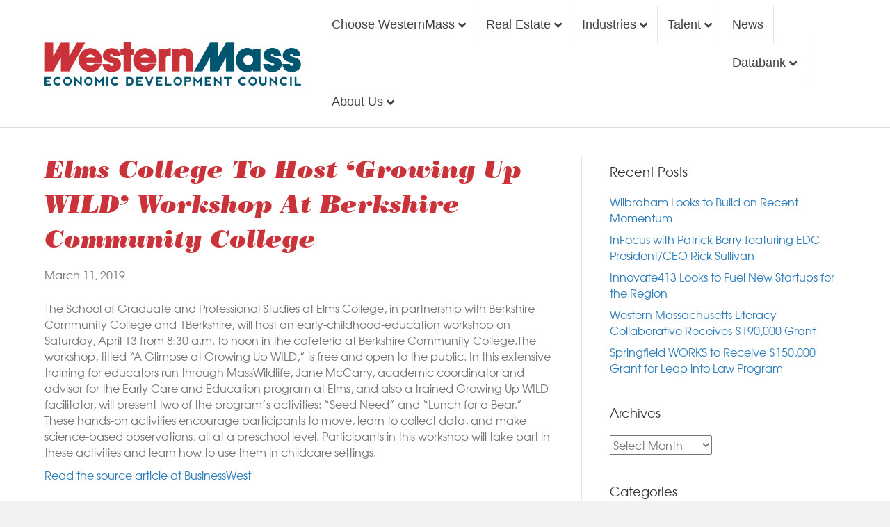

--- FILE ---
content_type: text/javascript; charset=utf-8
request_url: https://www.westernmassedc.com/wp-content/cache/min/1/wp-content/themes/bb-theme-child/js/main.js?ver=1760990683
body_size: 104
content:
(function(){'use strict';const html=document.documentElement;window.addEventListener('DOMContentLoaded',onDOMReady);function onDOMReady(){window.addEventListener('resize',onResize);window.dispatchEvent(new Event('resize'))}
function onResize(){let w=document.body.clientWidth||window.innerWidth;let h=window.innerHeight;html.style.setProperty('--window-width',w+'px');html.style.setProperty('--window-height',h+'px');const flPageBar=html.querySelector('body .fl-page .fl-page-bar');const flPageHeader=html.querySelector('body .fl-page .fl-page-header');const hh=(flPageBar?flPageBar.offsetHeight:0)+(flPageHeader?flPageHeader.offsetHeight:0);html.style.setProperty('--header-height',hh+'px');html.style.setProperty('--header-adjusted-window-height',h-hh+'px')}})()